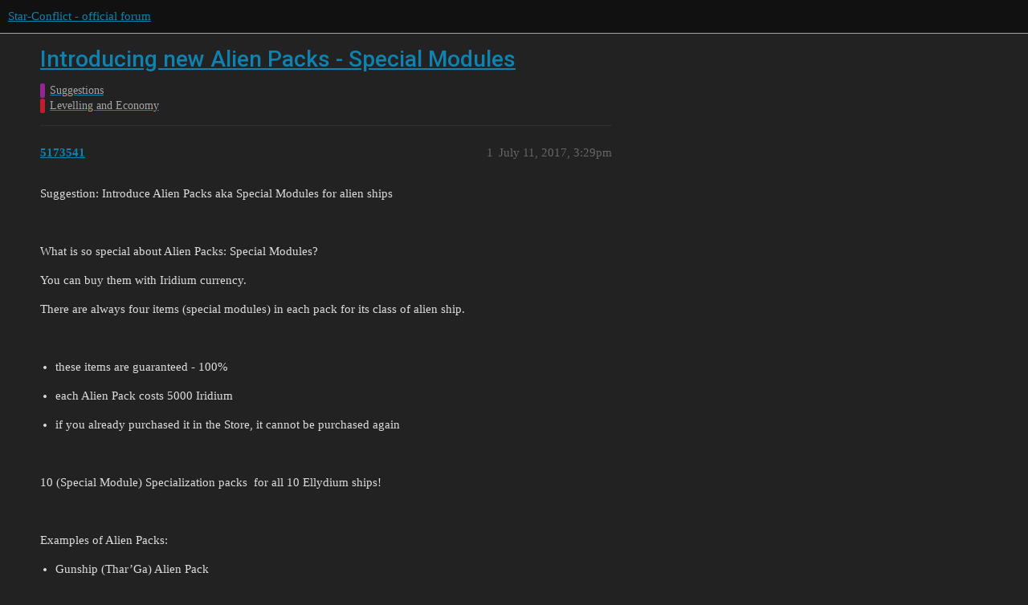

--- FILE ---
content_type: text/html; charset=utf-8
request_url: https://forum.star-conflict.com/t/introducing-new-alien-packs-special-modules/16922
body_size: 8920
content:
<!DOCTYPE html>
<html lang="en">
  <head>
    <meta charset="utf-8">
    <title>Introducing new Alien Packs - Special Modules - Levelling and Economy - Star-Conflict - official forum</title>
    <meta name="description" content="Suggestion: Introduce Alien Packs aka Special Modules for alien ships 
  
What is so special about Alien Packs: Special Modules? 
You can buy them with Iridium currency. 
There are always four items (special modules) in &amp;hellip;">
    <meta name="generator" content="Discourse 3.1.5 - https://github.com/discourse/discourse version 3.1.5">
<link rel="icon" type="image/png" href="https://i-com-starconflict.cdn.gaijin.net/optimized/2X/5/5b773aa1d515d754a09a6cf0c7a8f9e0e49a653e_2_32x32.png">
<link rel="apple-touch-icon" type="image/png" href="https://i-com-starconflict.cdn.gaijin.net/optimized/2X/8/8567180bfb8438e5d3c25122e626d910f88786b2_2_180x180.png">
<meta name="theme-color" media="(prefers-color-scheme: light)" content="#111111">
<meta name="theme-color" media="(prefers-color-scheme: dark)" content="#111111">

<meta name="viewport" content="width=device-width, initial-scale=1.0, minimum-scale=1.0, user-scalable=yes, viewport-fit=cover">
<link rel="canonical" href="https://forum.star-conflict.com/t/introducing-new-alien-packs-special-modules/16922" />

<link rel="search" type="application/opensearchdescription+xml" href="https://forum.star-conflict.com/opensearch.xml" title="Star-Conflict - official forum Search">

    <link href="/stylesheets/color_definitions_dark_1_2_c64a9b888916610f9a52fb2f19a0b7dbb66cdf56.css?__ws=forum.star-conflict.com" media="all" rel="stylesheet" class="light-scheme"/><link href="/stylesheets/color_definitions_dark_1_2_c64a9b888916610f9a52fb2f19a0b7dbb66cdf56.css?__ws=forum.star-conflict.com" media="(prefers-color-scheme: dark)" rel="stylesheet" class="dark-scheme"/>

  <link href="/stylesheets/desktop_46f75bce629cebfb8a82956a25cd9d5bd818f50a.css?__ws=forum.star-conflict.com" media="all" rel="stylesheet" data-target="desktop"  />



  <link href="/stylesheets/discourse-details_46f75bce629cebfb8a82956a25cd9d5bd818f50a.css?__ws=forum.star-conflict.com" media="all" rel="stylesheet" data-target="discourse-details"  />
  <link href="/stylesheets/discourse-lazy-videos_46f75bce629cebfb8a82956a25cd9d5bd818f50a.css?__ws=forum.star-conflict.com" media="all" rel="stylesheet" data-target="discourse-lazy-videos"  />
  <link href="/stylesheets/discourse-local-dates_46f75bce629cebfb8a82956a25cd9d5bd818f50a.css?__ws=forum.star-conflict.com" media="all" rel="stylesheet" data-target="discourse-local-dates"  />
  <link href="/stylesheets/discourse-narrative-bot_46f75bce629cebfb8a82956a25cd9d5bd818f50a.css?__ws=forum.star-conflict.com" media="all" rel="stylesheet" data-target="discourse-narrative-bot"  />
  <link href="/stylesheets/discourse-nationalflags_46f75bce629cebfb8a82956a25cd9d5bd818f50a.css?__ws=forum.star-conflict.com" media="all" rel="stylesheet" data-target="discourse-nationalflags"  />
  <link href="/stylesheets/discourse-presence_46f75bce629cebfb8a82956a25cd9d5bd818f50a.css?__ws=forum.star-conflict.com" media="all" rel="stylesheet" data-target="discourse-presence"  />
  <link href="/stylesheets/discourse-solved_46f75bce629cebfb8a82956a25cd9d5bd818f50a.css?__ws=forum.star-conflict.com" media="all" rel="stylesheet" data-target="discourse-solved"  />
  <link href="/stylesheets/external-formatting-toolbar_46f75bce629cebfb8a82956a25cd9d5bd818f50a.css?__ws=forum.star-conflict.com" media="all" rel="stylesheet" data-target="external-formatting-toolbar"  />
  <link href="/stylesheets/ng-custom-features_46f75bce629cebfb8a82956a25cd9d5bd818f50a.css?__ws=forum.star-conflict.com" media="all" rel="stylesheet" data-target="ng-custom-features"  />
  <link href="/stylesheets/ng-frontend_46f75bce629cebfb8a82956a25cd9d5bd818f50a.css?__ws=forum.star-conflict.com" media="all" rel="stylesheet" data-target="ng-frontend"  />
  <link href="/stylesheets/ng-important-messages_46f75bce629cebfb8a82956a25cd9d5bd818f50a.css?__ws=forum.star-conflict.com" media="all" rel="stylesheet" data-target="ng-important-messages"  />
  <link href="/stylesheets/ng-login_46f75bce629cebfb8a82956a25cd9d5bd818f50a.css?__ws=forum.star-conflict.com" media="all" rel="stylesheet" data-target="ng-login"  />
  <link href="/stylesheets/poll_46f75bce629cebfb8a82956a25cd9d5bd818f50a.css?__ws=forum.star-conflict.com" media="all" rel="stylesheet" data-target="poll"  />
  <link href="/stylesheets/poll_desktop_46f75bce629cebfb8a82956a25cd9d5bd818f50a.css?__ws=forum.star-conflict.com" media="all" rel="stylesheet" data-target="poll_desktop"  />

  <link href="/stylesheets/desktop_theme_2_2fe3f3180de7039ee758156e36cefb88cfc0f405.css?__ws=forum.star-conflict.com" media="all" rel="stylesheet" data-target="desktop_theme" data-theme-id="2" data-theme-name="sc theme"/>

    
    
        <link rel="alternate nofollow" type="application/rss+xml" title="RSS feed of &#39;Introducing new Alien Packs - Special Modules&#39;" href="https://forum.star-conflict.com/t/introducing-new-alien-packs-special-modules/16922.rss" />
    <meta property="og:site_name" content="Star-Conflict - official forum" />
<meta property="og:type" content="website" />
<meta name="twitter:card" content="summary" />
<meta name="twitter:image" content="https://i-com-starconflict.cdn.gaijin.net/original/2X/0/083d5907f542cfc7f73622ae9a832ce6fc26eb28.png" />
<meta property="og:image" content="https://i-com-starconflict.cdn.gaijin.net/original/2X/0/083d5907f542cfc7f73622ae9a832ce6fc26eb28.png" />
<meta property="og:url" content="https://forum.star-conflict.com/t/introducing-new-alien-packs-special-modules/16922" />
<meta name="twitter:url" content="https://forum.star-conflict.com/t/introducing-new-alien-packs-special-modules/16922" />
<meta property="og:title" content="Introducing new Alien Packs - Special Modules" />
<meta name="twitter:title" content="Introducing new Alien Packs - Special Modules" />
<meta property="og:description" content="Suggestion: Introduce Alien Packs aka Special Modules for alien ships     What is so special about Alien Packs: Special Modules?  You can buy them with Iridium currency.  There are always four items (special modules) in each pack for its class of alien ship.       these items are guaranteed - 100%    each Alien Pack costs 5000 Iridium    if you already purchased it in the Store, it cannot be purchased again       10 (Special Module) Specialization packs  for all 10 Ellydium ships!     Examples o..." />
<meta name="twitter:description" content="Suggestion: Introduce Alien Packs aka Special Modules for alien ships     What is so special about Alien Packs: Special Modules?  You can buy them with Iridium currency.  There are always four items (special modules) in each pack for its class of alien ship.       these items are guaranteed - 100%    each Alien Pack costs 5000 Iridium    if you already purchased it in the Store, it cannot be purchased again       10 (Special Module) Specialization packs  for all 10 Ellydium ships!     Examples o..." />
<meta property="og:article:section" content="Suggestions" />
<meta property="og:article:section:color" content="92278F" />
<meta property="og:article:section" content="Levelling and Economy" />
<meta property="og:article:section:color" content="BF1E2E" />
<meta property="article:published_time" content="2017-07-11T15:29:37+00:00" />
<meta property="og:ignore_canonical" content="true" />

        <link rel="next" href="/t/introducing-new-alien-packs-special-modules/16922?page=2">

    
  </head>
  <body class="crawler ">
    
    <header>
  <a href="/">
    Star-Conflict - official forum
  </a>
</header>

    <div id="main-outlet" class="wrap" role="main">
        <div id="topic-title">
    <h1>
      <a href="/t/introducing-new-alien-packs-special-modules/16922">Introducing new Alien Packs - Special Modules</a>
    </h1>

      <div class="topic-category" itemscope itemtype="http://schema.org/BreadcrumbList">
          <span itemprop="itemListElement" itemscope itemtype="http://schema.org/ListItem">
            <a href="https://forum.star-conflict.com/c/suggestions/14" class="badge-wrapper bullet" itemprop="item">
              <span class='badge-category-bg' style='background-color: #92278F'></span>
              <span class='badge-category clear-badge'>
                <span class='category-name' itemprop='name'>Suggestions</span>
              </span>
            </a>
            <meta itemprop="position" content="1" />
          </span>
          <span itemprop="itemListElement" itemscope itemtype="http://schema.org/ListItem">
            <a href="https://forum.star-conflict.com/c/suggestions/levelling-and-economy/56" class="badge-wrapper bullet" itemprop="item">
              <span class='badge-category-bg' style='background-color: #BF1E2E'></span>
              <span class='badge-category clear-badge'>
                <span class='category-name' itemprop='name'>Levelling and Economy</span>
              </span>
            </a>
            <meta itemprop="position" content="2" />
          </span>
      </div>

  </div>

  

    <div itemscope itemtype='http://schema.org/DiscussionForumPosting'>
      <meta itemprop='headline' content='Introducing new Alien Packs - Special Modules'>
        <meta itemprop='articleSection' content='Levelling and Economy'>
      <meta itemprop='keywords' content=''>
      <div itemprop='publisher' itemscope itemtype="http://schema.org/Organization">
        <meta itemprop='name' content='Star-Conflict - official forum'>
          <div itemprop='logo' itemscope itemtype="http://schema.org/ImageObject">
            <meta itemprop='url' content='https://i-com-starconflict.cdn.gaijin.net/original/2X/1/11a02352e5402bcb3b5c1e69d622da2c52fd7f73.png'>
          </div>
      </div>

          <div id='post_1'  class='topic-body crawler-post'>
            <div class='crawler-post-meta'>
              <span class="creator" itemprop="author" itemscope itemtype="http://schema.org/Person">
                <a itemprop="url" href='https://forum.star-conflict.com/u/5173541'><span itemprop='name'>5173541</span></a>
                
              </span>

              <link itemprop="mainEntityOfPage" href="https://forum.star-conflict.com/t/introducing-new-alien-packs-special-modules/16922">


              <span class="crawler-post-infos">
                  <time itemprop='datePublished' datetime='2017-07-11T15:29:37Z' class='post-time'>
                    July 11, 2017,  3:29pm
                  </time>
                  <meta itemprop='dateModified' content='2017-07-11T15:29:37Z'>
              <span itemprop='position'>1</span>
              </span>
            </div>
            <div class='post' itemprop='articleBody'>
              <p>Suggestion: Introduce Alien Packs aka Special Modules for alien ships</p>
<p> </p>
<p>What is so special about Alien Packs: Special Modules?</p>
<p>You can buy them with Iridium currency.</p>
<p>There are always four items (special modules) in each pack for its class of alien ship.</p>
<p> </p>
<ul>
<li>
<p>these items are guaranteed - 100%</p>
</li>
<li>
<p>each Alien Pack costs 5000 Iridium</p>
</li>
<li>
<p>if you already purchased it in the Store, it cannot be purchased again</p>
</li>
</ul>
<p> </p>
<p>10 (Special Module) Specialization packs  for all 10 Ellydium ships!</p>
<p> </p>
<p>Examples of Alien Packs:</p>
<ul>
<li>
<p>Gunship (Thar’Ga) Alien Pack</p>
</li>
<li>
<p>Recon (Tai’Kin) Alien Pack</p>
</li>
<li>
<p>Engineer (Waz’Got) Alien Pack</p>
</li>
<li>
<p>Command (Tro’Vah) Alien Pack</p>
</li>
<li>
<p>Covert Ops (Mun’Sun) Alien Pack</p>
</li>
<li>
<p>Guard (Kva’Gor) Alien Pack</p>
</li>
<li>
<p>Long Range Frigate (Krat’Mut) Alien Pack</p>
</li>
<li>
<p>ECM (Bum’Tak) Alien Pack</p>
</li>
<li>
<p>Tackler (Thor’Gnax) Alien Pack</p>
</li>
<li>
<p>Destroyer (Bat’Mek) Alien Pack</p>
</li>
</ul>
            </div>

            <div itemprop="interactionStatistic" itemscope itemtype="http://schema.org/InteractionCounter">
              <meta itemprop="interactionType" content="http://schema.org/LikeAction"/>
              <meta itemprop="userInteractionCount" content="0" />
              <span class='post-likes'></span>
            </div>

            <div itemprop="interactionStatistic" itemscope itemtype="http://schema.org/InteractionCounter">
                <meta itemprop="interactionType" content="http://schema.org/CommentAction"/>
                <meta itemprop="userInteractionCount" content="0" />
              </div>

          </div>
          <div id='post_2' itemprop='comment' itemscope itemtype='http://schema.org/Comment' class='topic-body crawler-post'>
            <div class='crawler-post-meta'>
              <span class="creator" itemprop="author" itemscope itemtype="http://schema.org/Person">
                <a itemprop="url" href='https://forum.star-conflict.com/u/xXThunderFlameXx'><span itemprop='name'>xXThunderFlameXx</span></a>
                
              </span>

              <link itemprop="mainEntityOfPage" href="https://forum.star-conflict.com/t/introducing-new-alien-packs-special-modules/16922">


              <span class="crawler-post-infos">
                  <time itemprop='datePublished' datetime='2017-07-11T16:55:02Z' class='post-time'>
                    July 11, 2017,  4:55pm
                  </time>
                  <meta itemprop='dateModified' content='2017-07-11T16:55:02Z'>
              <span itemprop='position'>2</span>
              </span>
            </div>
            <div class='post' itemprop='text'>
              <p>You forgot the tackler, Thor’Gnax.</p>
            </div>

            <div itemprop="interactionStatistic" itemscope itemtype="http://schema.org/InteractionCounter">
              <meta itemprop="interactionType" content="http://schema.org/LikeAction"/>
              <meta itemprop="userInteractionCount" content="0" />
              <span class='post-likes'></span>
            </div>

            <div itemprop="interactionStatistic" itemscope itemtype="http://schema.org/InteractionCounter">
                <meta itemprop="interactionType" content="http://schema.org/CommentAction"/>
                <meta itemprop="userInteractionCount" content="0" />
              </div>

          </div>
          <div id='post_3' itemprop='comment' itemscope itemtype='http://schema.org/Comment' class='topic-body crawler-post'>
            <div class='crawler-post-meta'>
              <span class="creator" itemprop="author" itemscope itemtype="http://schema.org/Person">
                <a itemprop="url" href='https://forum.star-conflict.com/u/6682534'><span itemprop='name'>6682534</span></a>
                
              </span>

              <link itemprop="mainEntityOfPage" href="https://forum.star-conflict.com/t/introducing-new-alien-packs-special-modules/16922">


              <span class="crawler-post-infos">
                  <time itemprop='datePublished' datetime='2017-07-11T17:04:42Z' class='post-time'>
                    July 11, 2017,  5:04pm
                  </time>
                  <meta itemprop='dateModified' content='2017-07-11T17:04:42Z'>
              <span itemprop='position'>3</span>
              </span>
            </div>
            <div class='post' itemprop='text'>
              <p>“Win battle” active module would be awesome! For 1000USD ![:D](&lt;fileStore.core_Emoticons&gt;/emoticons/006j.png “:D”) </p>
            </div>

            <div itemprop="interactionStatistic" itemscope itemtype="http://schema.org/InteractionCounter">
              <meta itemprop="interactionType" content="http://schema.org/LikeAction"/>
              <meta itemprop="userInteractionCount" content="0" />
              <span class='post-likes'></span>
            </div>

            <div itemprop="interactionStatistic" itemscope itemtype="http://schema.org/InteractionCounter">
                <meta itemprop="interactionType" content="http://schema.org/CommentAction"/>
                <meta itemprop="userInteractionCount" content="0" />
              </div>

          </div>
          <div id='post_4' itemprop='comment' itemscope itemtype='http://schema.org/Comment' class='topic-body crawler-post'>
            <div class='crawler-post-meta'>
              <span class="creator" itemprop="author" itemscope itemtype="http://schema.org/Person">
                <a itemprop="url" href='https://forum.star-conflict.com/u/41324758'><span itemprop='name'>41324758</span></a>
                
              </span>

              <link itemprop="mainEntityOfPage" href="https://forum.star-conflict.com/t/introducing-new-alien-packs-special-modules/16922">


              <span class="crawler-post-infos">
                  <time itemprop='datePublished' datetime='2017-07-11T17:42:16Z' class='post-time'>
                    July 11, 2017,  5:42pm
                  </time>
                  <meta itemprop='dateModified' content='2017-07-11T17:42:16Z'>
              <span itemprop='position'>4</span>
              </span>
            </div>
            <div class='post' itemprop='text'>
              <p>before i vote I would like to understand the question I’m voting on ??? What is it you want exactly ? for SC to sell EVERYTHING you need for the ship for 5000 Iridium? or just one guaranteed ship part for 25-30 days (5000) of iridium?</p>
            </div>

            <div itemprop="interactionStatistic" itemscope itemtype="http://schema.org/InteractionCounter">
              <meta itemprop="interactionType" content="http://schema.org/LikeAction"/>
              <meta itemprop="userInteractionCount" content="0" />
              <span class='post-likes'></span>
            </div>

            <div itemprop="interactionStatistic" itemscope itemtype="http://schema.org/InteractionCounter">
                <meta itemprop="interactionType" content="http://schema.org/CommentAction"/>
                <meta itemprop="userInteractionCount" content="0" />
              </div>

          </div>
          <div id='post_5' itemprop='comment' itemscope itemtype='http://schema.org/Comment' class='topic-body crawler-post'>
            <div class='crawler-post-meta'>
              <span class="creator" itemprop="author" itemscope itemtype="http://schema.org/Person">
                <a itemprop="url" href='https://forum.star-conflict.com/u/5173541'><span itemprop='name'>5173541</span></a>
                
              </span>

              <link itemprop="mainEntityOfPage" href="https://forum.star-conflict.com/t/introducing-new-alien-packs-special-modules/16922">


              <span class="crawler-post-infos">
                  <time itemprop='datePublished' datetime='2017-07-11T18:45:11Z' class='post-time'>
                    July 11, 2017,  6:45pm
                  </time>
                  <meta itemprop='dateModified' content='2017-07-11T18:45:11Z'>
              <span itemprop='position'>5</span>
              </span>
            </div>
            <div class='post' itemprop='text'>
              <blockquote>
<p>1 hour ago, Original_Taz said:</p>
<p>before i vote I would like to understand the question I’m voting on ??? What is it you want exactly ? for SC to sell EVERYTHING you need for the ship for 5000 Iridium? or just one guaranteed ship part for 25-30 days (5000) of iridium?</p>
</blockquote>
<p>You get a whole pack of 4 guaranteed special modules for 5000 Iridium, 1st one is installed on all ships by default.</p>
            </div>

            <div itemprop="interactionStatistic" itemscope itemtype="http://schema.org/InteractionCounter">
              <meta itemprop="interactionType" content="http://schema.org/LikeAction"/>
              <meta itemprop="userInteractionCount" content="0" />
              <span class='post-likes'></span>
            </div>

            <div itemprop="interactionStatistic" itemscope itemtype="http://schema.org/InteractionCounter">
                <meta itemprop="interactionType" content="http://schema.org/CommentAction"/>
                <meta itemprop="userInteractionCount" content="0" />
              </div>

          </div>
          <div id='post_6' itemprop='comment' itemscope itemtype='http://schema.org/Comment' class='topic-body crawler-post'>
            <div class='crawler-post-meta'>
              <span class="creator" itemprop="author" itemscope itemtype="http://schema.org/Person">
                <a itemprop="url" href='https://forum.star-conflict.com/u/5173541'><span itemprop='name'>5173541</span></a>
                
              </span>

              <link itemprop="mainEntityOfPage" href="https://forum.star-conflict.com/t/introducing-new-alien-packs-special-modules/16922">


              <span class="crawler-post-infos">
                  <time itemprop='datePublished' datetime='2017-07-11T18:46:00Z' class='post-time'>
                    July 11, 2017,  6:46pm
                  </time>
                  <meta itemprop='dateModified' content='2017-07-11T18:46:00Z'>
              <span itemprop='position'>6</span>
              </span>
            </div>
            <div class='post' itemprop='text'>
              <blockquote>
<p>1 hour ago, xXThunderFlameXx said:</p>
<p>You forgot the tackler, Thor’Gnax.</p>
</blockquote>
<p>Yo, on it!</p>
            </div>

            <div itemprop="interactionStatistic" itemscope itemtype="http://schema.org/InteractionCounter">
              <meta itemprop="interactionType" content="http://schema.org/LikeAction"/>
              <meta itemprop="userInteractionCount" content="0" />
              <span class='post-likes'></span>
            </div>

            <div itemprop="interactionStatistic" itemscope itemtype="http://schema.org/InteractionCounter">
                <meta itemprop="interactionType" content="http://schema.org/CommentAction"/>
                <meta itemprop="userInteractionCount" content="0" />
              </div>

          </div>
          <div id='post_7' itemprop='comment' itemscope itemtype='http://schema.org/Comment' class='topic-body crawler-post'>
            <div class='crawler-post-meta'>
              <span class="creator" itemprop="author" itemscope itemtype="http://schema.org/Person">
                <a itemprop="url" href='https://forum.star-conflict.com/u/41324758'><span itemprop='name'>41324758</span></a>
                
              </span>

              <link itemprop="mainEntityOfPage" href="https://forum.star-conflict.com/t/introducing-new-alien-packs-special-modules/16922">


              <span class="crawler-post-infos">
                  <time itemprop='datePublished' datetime='2017-07-11T18:57:36Z' class='post-time'>
                    July 11, 2017,  6:57pm
                  </time>
                  <meta itemprop='dateModified' content='2017-07-11T18:57:36Z'>
              <span itemprop='position'>7</span>
              </span>
            </div>
            <div class='post' itemprop='text'>
              <p>So basically xKostyan will always vote or argue against the popular argument no matter what even if He actually agrees just to get attention it seems.</p>
            </div>

            <div itemprop="interactionStatistic" itemscope itemtype="http://schema.org/InteractionCounter">
              <meta itemprop="interactionType" content="http://schema.org/LikeAction"/>
              <meta itemprop="userInteractionCount" content="0" />
              <span class='post-likes'></span>
            </div>

            <div itemprop="interactionStatistic" itemscope itemtype="http://schema.org/InteractionCounter">
                <meta itemprop="interactionType" content="http://schema.org/CommentAction"/>
                <meta itemprop="userInteractionCount" content="0" />
              </div>

          </div>
          <div id='post_8' itemprop='comment' itemscope itemtype='http://schema.org/Comment' class='topic-body crawler-post'>
            <div class='crawler-post-meta'>
              <span class="creator" itemprop="author" itemscope itemtype="http://schema.org/Person">
                <a itemprop="url" href='https://forum.star-conflict.com/u/5173541'><span itemprop='name'>5173541</span></a>
                
              </span>

              <link itemprop="mainEntityOfPage" href="https://forum.star-conflict.com/t/introducing-new-alien-packs-special-modules/16922">


              <span class="crawler-post-infos">
                  <time itemprop='datePublished' datetime='2017-07-11T19:08:24Z' class='post-time'>
                    July 11, 2017,  7:08pm
                  </time>
                  <meta itemprop='dateModified' content='2017-07-11T19:08:24Z'>
              <span itemprop='position'>8</span>
              </span>
            </div>
            <div class='post' itemprop='text'>
              <blockquote>
<p>9 minutes ago, Original_Taz said:</p>
<p>So basically xKostyan will always vote or argue against the popular argument no matter what even if He actually agrees just to get attention it seems.</p>
</blockquote>
<p>You’re, indeed, correct!</p>
            </div>

            <div itemprop="interactionStatistic" itemscope itemtype="http://schema.org/InteractionCounter">
              <meta itemprop="interactionType" content="http://schema.org/LikeAction"/>
              <meta itemprop="userInteractionCount" content="0" />
              <span class='post-likes'></span>
            </div>

            <div itemprop="interactionStatistic" itemscope itemtype="http://schema.org/InteractionCounter">
                <meta itemprop="interactionType" content="http://schema.org/CommentAction"/>
                <meta itemprop="userInteractionCount" content="0" />
              </div>

          </div>
          <div id='post_9' itemprop='comment' itemscope itemtype='http://schema.org/Comment' class='topic-body crawler-post'>
            <div class='crawler-post-meta'>
              <span class="creator" itemprop="author" itemscope itemtype="http://schema.org/Person">
                <a itemprop="url" href='https://forum.star-conflict.com/u/xKostyan'><span itemprop='name'>xKostyan</span></a>
                
              </span>

              <link itemprop="mainEntityOfPage" href="https://forum.star-conflict.com/t/introducing-new-alien-packs-special-modules/16922">


              <span class="crawler-post-infos">
                  <time itemprop='datePublished' datetime='2017-07-11T19:20:54Z' class='post-time'>
                    July 11, 2017,  7:20pm
                  </time>
                  <meta itemprop='dateModified' content='2017-07-11T19:20:54Z'>
              <span itemprop='position'>9</span>
              </span>
            </div>
            <div class='post' itemprop='text'>
              <blockquote>
<p>23 minutes ago, Original_Taz said:</p>
<p>So basically xKostyan will always vote or argue against the popular argument no matter what even if He actually agrees just to get attention it seems.</p>
</blockquote>
<p>Popular argument? Seriously.</p>
<p>There are 4 votes in total, including the originator.</p>
<p> </p>
<p>And did you even try to think about how would this even fit into the game? </p>
<p>Koro is known for coming up with suggestions that foremost benefits him specifically and rarely even think if it of any use to the majority of players in the game. 5000 iridium - how is that good for people, all it will do is whining about “rich getting richer” since amount of people that have enough iridium income to get these is infinitely small comparing to the rest of the players. Whenever general population gets something relatively easy - Koro goes apexxxxs since his “exclusivity” of endless grinder goes to waste, and everybody else does not deserve to get things.</p>
<p>He does not have a straight vision of what he wants, all he does sides with those who are the loudest at the moment, often contradicting own statements.</p>
<p>Same for you - you don’t even bother to invest a minute of your so precious time to even think about what you are saying or what you are commenting about, and god forbid my name pop ups in the thread - since you get triggered, without even reading the content of the post. </p>
            </div>

            <div itemprop="interactionStatistic" itemscope itemtype="http://schema.org/InteractionCounter">
              <meta itemprop="interactionType" content="http://schema.org/LikeAction"/>
              <meta itemprop="userInteractionCount" content="0" />
              <span class='post-likes'></span>
            </div>

            <div itemprop="interactionStatistic" itemscope itemtype="http://schema.org/InteractionCounter">
                <meta itemprop="interactionType" content="http://schema.org/CommentAction"/>
                <meta itemprop="userInteractionCount" content="0" />
              </div>

          </div>
          <div id='post_10' itemprop='comment' itemscope itemtype='http://schema.org/Comment' class='topic-body crawler-post'>
            <div class='crawler-post-meta'>
              <span class="creator" itemprop="author" itemscope itemtype="http://schema.org/Person">
                <a itemprop="url" href='https://forum.star-conflict.com/u/41387612'><span itemprop='name'>41387612</span></a>
                
              </span>

              <link itemprop="mainEntityOfPage" href="https://forum.star-conflict.com/t/introducing-new-alien-packs-special-modules/16922">


              <span class="crawler-post-infos">
                  <time itemprop='datePublished' datetime='2017-07-11T19:26:32Z' class='post-time'>
                    July 11, 2017,  7:26pm
                  </time>
                  <meta itemprop='dateModified' content='2017-07-11T19:26:32Z'>
              <span itemprop='position'>10</span>
              </span>
            </div>
            <div class='post' itemprop='text'>
              <blockquote>
<p>5 minutes ago, xKostyan said:</p>
<p>Popular argument? Seriously.</p>
<p>There are 4 votes in total, including the originator.</p>
<p> </p>
<p>And did you even try to think about how would this even fit into the game? </p>
<p>Koro is known for coming up with suggestions that foremost benefits him specifically and rarely even think if it of any use to the majority of players in the game. 5000 iridium - how is that good for people, all it will do is whining about “rich getting richer” since amount of people that have enough iridium income to get these is infinitely small comparing to the rest of the players. Whenever general population gets something relatively easy - Koro goes apexxxxs since his “exclusivity” of endless grinder goes to waste, and everybody else does not deserve to get things.</p>
<p>He does not have a straight vision of what he wants, all he does sides with those who are the loudest at the moment, often contradicting own statements.</p>
<p>Same for you - you don’t even bother to invest a minute of your so precious time to even think about what you are saying or what you are commenting about, and god forbid my name pop ups in the thread - since you get triggered, without even reading the content of the post. </p>
</blockquote>
<p> </p>
<p>TL;DR</p>
<p>Ever heard of formatting? I stopped at P</p>
            </div>

            <div itemprop="interactionStatistic" itemscope itemtype="http://schema.org/InteractionCounter">
              <meta itemprop="interactionType" content="http://schema.org/LikeAction"/>
              <meta itemprop="userInteractionCount" content="0" />
              <span class='post-likes'></span>
            </div>

            <div itemprop="interactionStatistic" itemscope itemtype="http://schema.org/InteractionCounter">
                <meta itemprop="interactionType" content="http://schema.org/CommentAction"/>
                <meta itemprop="userInteractionCount" content="0" />
              </div>

          </div>
          <div id='post_11' itemprop='comment' itemscope itemtype='http://schema.org/Comment' class='topic-body crawler-post'>
            <div class='crawler-post-meta'>
              <span class="creator" itemprop="author" itemscope itemtype="http://schema.org/Person">
                <a itemprop="url" href='https://forum.star-conflict.com/u/3835727'><span itemprop='name'>3835727</span></a>
                
              </span>

              <link itemprop="mainEntityOfPage" href="https://forum.star-conflict.com/t/introducing-new-alien-packs-special-modules/16922">


              <span class="crawler-post-infos">
                  <time itemprop='datePublished' datetime='2017-07-11T19:30:38Z' class='post-time'>
                    July 11, 2017,  7:30pm
                  </time>
                  <meta itemprop='dateModified' content='2017-07-11T19:30:38Z'>
              <span itemprop='position'>11</span>
              </span>
            </div>
            <div class='post' itemprop='text'>
              <p>I couldnt buy anything if it cost 5000 iri.</p>
<p>5K iri should guarantee all nodes and spec mods instantly.</p>
            </div>

            <div itemprop="interactionStatistic" itemscope itemtype="http://schema.org/InteractionCounter">
              <meta itemprop="interactionType" content="http://schema.org/LikeAction"/>
              <meta itemprop="userInteractionCount" content="0" />
              <span class='post-likes'></span>
            </div>

            <div itemprop="interactionStatistic" itemscope itemtype="http://schema.org/InteractionCounter">
                <meta itemprop="interactionType" content="http://schema.org/CommentAction"/>
                <meta itemprop="userInteractionCount" content="0" />
              </div>

          </div>
          <div id='post_12' itemprop='comment' itemscope itemtype='http://schema.org/Comment' class='topic-body crawler-post'>
            <div class='crawler-post-meta'>
              <span class="creator" itemprop="author" itemscope itemtype="http://schema.org/Person">
                <a itemprop="url" href='https://forum.star-conflict.com/u/5173541'><span itemprop='name'>5173541</span></a>
                
              </span>

              <link itemprop="mainEntityOfPage" href="https://forum.star-conflict.com/t/introducing-new-alien-packs-special-modules/16922">


              <span class="crawler-post-infos">
                  <time itemprop='datePublished' datetime='2017-07-11T19:33:52Z' class='post-time'>
                    July 11, 2017,  7:33pm
                  </time>
                  <meta itemprop='dateModified' content='2017-07-11T19:33:52Z'>
              <span itemprop='position'>12</span>
              </span>
            </div>
            <div class='post' itemprop='text'>
              <blockquote>
<p>Just now, TheDarkRedFox said:</p>
<p>I couldnt buy anything if it cost 5000 iri.</p>
</blockquote>
<p>5000 Iridium was an example that seems fair, but 3000 Iridium could also be good.</p>
<p>Remember, those random boxes would rip you off much more than a fixed value.</p>
<p>I am not the one dictating the terms, Commercial Department does that.</p>
            </div>

            <div itemprop="interactionStatistic" itemscope itemtype="http://schema.org/InteractionCounter">
              <meta itemprop="interactionType" content="http://schema.org/LikeAction"/>
              <meta itemprop="userInteractionCount" content="0" />
              <span class='post-likes'></span>
            </div>

            <div itemprop="interactionStatistic" itemscope itemtype="http://schema.org/InteractionCounter">
                <meta itemprop="interactionType" content="http://schema.org/CommentAction"/>
                <meta itemprop="userInteractionCount" content="0" />
              </div>

          </div>
          <div id='post_13' itemprop='comment' itemscope itemtype='http://schema.org/Comment' class='topic-body crawler-post'>
            <div class='crawler-post-meta'>
              <span class="creator" itemprop="author" itemscope itemtype="http://schema.org/Person">
                <a itemprop="url" href='https://forum.star-conflict.com/u/41387612'><span itemprop='name'>41387612</span></a>
                
              </span>

              <link itemprop="mainEntityOfPage" href="https://forum.star-conflict.com/t/introducing-new-alien-packs-special-modules/16922">


              <span class="crawler-post-infos">
                  <time itemprop='datePublished' datetime='2017-07-11T19:35:24Z' class='post-time'>
                    July 11, 2017,  7:35pm
                  </time>
                  <meta itemprop='dateModified' content='2017-07-11T19:35:24Z'>
              <span itemprop='position'>13</span>
              </span>
            </div>
            <div class='post' itemprop='text'>
              <blockquote>
<p>1 minute ago, Koromac said:</p>
<p>5000 Iridium was an example that seems fair, but 3000 Iridium could also be good.</p>
<p>Remember, those random boxes would rip you off much more than a fixed value.</p>
<p>I am not the one dictating the terms, Commercial Department does that.</p>
</blockquote>
<p>Exactly, sometimes you have to hold peoples hands and walk them through it.</p>
            </div>

            <div itemprop="interactionStatistic" itemscope itemtype="http://schema.org/InteractionCounter">
              <meta itemprop="interactionType" content="http://schema.org/LikeAction"/>
              <meta itemprop="userInteractionCount" content="0" />
              <span class='post-likes'></span>
            </div>

            <div itemprop="interactionStatistic" itemscope itemtype="http://schema.org/InteractionCounter">
                <meta itemprop="interactionType" content="http://schema.org/CommentAction"/>
                <meta itemprop="userInteractionCount" content="0" />
              </div>

          </div>
          <div id='post_14' itemprop='comment' itemscope itemtype='http://schema.org/Comment' class='topic-body crawler-post'>
            <div class='crawler-post-meta'>
              <span class="creator" itemprop="author" itemscope itemtype="http://schema.org/Person">
                <a itemprop="url" href='https://forum.star-conflict.com/u/5173541'><span itemprop='name'>5173541</span></a>
                
              </span>

              <link itemprop="mainEntityOfPage" href="https://forum.star-conflict.com/t/introducing-new-alien-packs-special-modules/16922">


              <span class="crawler-post-infos">
                  <time itemprop='datePublished' datetime='2017-07-11T19:49:35Z' class='post-time'>
                    July 11, 2017,  7:49pm
                  </time>
                  <meta itemprop='dateModified' content='2017-07-11T19:49:35Z'>
              <span itemprop='position'>14</span>
              </span>
            </div>
            <div class='post' itemprop='text'>
              <blockquote>
<p>34 minutes ago, xKostyan said:</p>
<p>He does not have a straight vision of what he wants, all he does sides with those who are the loudest at the moment, often contradicting own statements.</p>
<p>Same for you - you don’t even bother to invest a minute of your so precious time to even think about what you are saying or what you are commenting about, and god forbid my name pop ups in the thread - since you get triggered, without even reading the content of the post. </p>
</blockquote>
<p>[<span class="mention">@xKostyan</span>](&lt; <em><strong>base_url</strong></em> &gt;/index.php?/profile/236074-xkostyan/) Those packs could also be presented 3-4 times a year, as an exclusive event in a different section of the Store.</p>
<p> </p>
<p>Suggestion is meant to suggest, not to impose someone’s will!</p>
<p>Everything is up for discussion, in the end, I have no impact what gets decided. None!</p>
<p>Your claims are false. In fact, if not for me, this game would have been in a worse state than it is now.</p>
<p>Of course, the accuser here can be accused of all the things that he wrote about me.</p>
<p>He’s actually describing himself, but wants to project, or rather pin this image on someone else, someone like me.</p>
<p> </p>
<p>Funny thing is that you’re saying that I don’t have a straight vision for the game?</p>
<p>Of course I don’t! I don’t work for them! That’s not my business, nor my job.</p>
<p>I speak to people, ask about their opinions, then I post such feedback here.</p>
<p> </p>
<p>But it seems that you think that you’re working for them. In fact, you’re. You’re getting paid by them, meaning the Administration.</p>
<p>Every popular negative Steam review gets your signature on it. Not that it’s wrong, but you’re always trying to do the same thing.</p>
<p>Undermine someone’s opinion, making him look foolish, or rather biased.</p>
<p> </p>
<p>And as such, it seems that you can’t have a mind of your own, just because you’re always on their side, but not on the side of pure facts! You know of a marionette, right?</p>
            </div>

            <div itemprop="interactionStatistic" itemscope itemtype="http://schema.org/InteractionCounter">
              <meta itemprop="interactionType" content="http://schema.org/LikeAction"/>
              <meta itemprop="userInteractionCount" content="0" />
              <span class='post-likes'></span>
            </div>

            <div itemprop="interactionStatistic" itemscope itemtype="http://schema.org/InteractionCounter">
                <meta itemprop="interactionType" content="http://schema.org/CommentAction"/>
                <meta itemprop="userInteractionCount" content="0" />
              </div>

          </div>
          <div id='post_15' itemprop='comment' itemscope itemtype='http://schema.org/Comment' class='topic-body crawler-post'>
            <div class='crawler-post-meta'>
              <span class="creator" itemprop="author" itemscope itemtype="http://schema.org/Person">
                <a itemprop="url" href='https://forum.star-conflict.com/u/xKostyan'><span itemprop='name'>xKostyan</span></a>
                
              </span>

              <link itemprop="mainEntityOfPage" href="https://forum.star-conflict.com/t/introducing-new-alien-packs-special-modules/16922">


              <span class="crawler-post-infos">
                  <time itemprop='datePublished' datetime='2017-07-11T20:10:43Z' class='post-time'>
                    July 11, 2017,  8:10pm
                  </time>
                  <meta itemprop='dateModified' content='2017-07-11T20:10:43Z'>
              <span itemprop='position'>15</span>
              </span>
            </div>
            <div class='post' itemprop='text'>
              <blockquote>
<p>6 minutes ago, Koromac said:</p>
<p>[<span class="mention">@xKostyan</span>](&lt; <em><strong>base_url</strong></em> &gt;/index.php?/profile/236074-xkostyan/) Those packs could also be presented 3-4 times a year, as an exclusive event in a different section of the Store.</p>
<p> </p>
</blockquote>
<p>Which will create even more exclusivity, “expensive but rare” is NOT aimed to help the majority, it is aimed to help the minority.</p>
<p> </p>
<blockquote>
<p>7 minutes ago, Koromac said:</p>
<p>Suggestion is meant to suggest, not to impose someone’s will!</p>
</blockquote>
<p>Exactly, and then the moment someone disagrees with their suggestion for w/e reasons they start freaking out.</p>
<p> </p>
<blockquote>
<p>10 minutes ago, Koromac said:</p>
<p>Everything is up for discussion, in the end, I have no impact what gets decided. None!</p>
<p>Your claims are false. In fact, if not for me, this game would have been in a worse state than it is now.</p>
</blockquote>
<p>This can be said about every player in the game, because everyone contributes one way or another, even unknowingly.</p>
<p> </p>
<blockquote>
<p>11 minutes ago, Koromac said:</p>
<p>Funny thing is that you’re saying that I don’t have a straight vision for the game?</p>
<p>Of course I don’t! I don’t work for them! That’s not my business, nor my job.</p>
<p>I speak to people, ask about their opinions, then I post such feedback here.</p>
</blockquote>
<p>First of all most of the people willing to pay real money so you stop talking to them, and you should make a suggestion on creating a container that returns a button to prevent Koro from contacting you for xx hours/days/months.</p>
<p>Second - you do not post on behalf of people, you post as these are your own ideas, and funny part is when those contradict them-self. </p>
<p>And how can you blame a game for going in the wrong direction if you cant even clearly specify how you think it supposed to be? All you are saying is “I dont know how it supposed to be, but man it is definitely wrong the way it is right now”.</p>
<p> </p>
<blockquote>
<p>15 minutes ago, Koromac said:</p>
<p>But it seems that you think that you’re working for them. In fact, you’re. You’re getting paid by them, meaning the Administration.</p>
</blockquote>
<p><img src="https://i.imgflip.com/2/8u2b.jpg" alt="8u2b.jpg"></p>
<p> </p>
<blockquote>
<p>16 minutes ago, Koromac said:</p>
<p>Every popular negative Steam review gets your signature on it. Not that it’s wrong, but you’re always trying to do the same thing.</p>
</blockquote>
<p>You are free to count how many “popular negative reviews” have my signature on them, don’t forget to enlighten us all with your findings.</p>
<p> </p>
<blockquote>
<p>18 minutes ago, Koromac said:</p>
<p>Undermine someone’s opinion, making him look foolish, or rather biased.</p>
</blockquote>
<p>I pointing out flaws, inconsistencies or pure errors in people claims and statements, and since most of the kids can’t accept that they can be wrong in some areas, they flip and start whining and call names, while all they have to do is step back and think.</p>
<p> </p>
<blockquote>
<p>20 minutes ago, Koromac said:</p>
<p>And as such, it seems that you can’t have a mind of your own, just because you’re always on their side, but not on the side of pure facts! You know of a marionette, right?</p>
</blockquote>
<p>this makes no sense</p>
            </div>

            <div itemprop="interactionStatistic" itemscope itemtype="http://schema.org/InteractionCounter">
              <meta itemprop="interactionType" content="http://schema.org/LikeAction"/>
              <meta itemprop="userInteractionCount" content="0" />
              <span class='post-likes'></span>
            </div>

            <div itemprop="interactionStatistic" itemscope itemtype="http://schema.org/InteractionCounter">
                <meta itemprop="interactionType" content="http://schema.org/CommentAction"/>
                <meta itemprop="userInteractionCount" content="0" />
              </div>

          </div>
          <div id='post_16' itemprop='comment' itemscope itemtype='http://schema.org/Comment' class='topic-body crawler-post'>
            <div class='crawler-post-meta'>
              <span class="creator" itemprop="author" itemscope itemtype="http://schema.org/Person">
                <a itemprop="url" href='https://forum.star-conflict.com/u/5020096'><span itemprop='name'>5020096</span></a>
                
              </span>

              <link itemprop="mainEntityOfPage" href="https://forum.star-conflict.com/t/introducing-new-alien-packs-special-modules/16922">


              <span class="crawler-post-infos">
                  <time itemprop='datePublished' datetime='2017-07-11T20:37:47Z' class='post-time'>
                    July 11, 2017,  8:37pm
                  </time>
                  <meta itemprop='dateModified' content='2017-07-11T20:37:47Z'>
              <span itemprop='position'>16</span>
              </span>
            </div>
            <div class='post' itemprop='text'>
              <p>Since when you dont do dreads (invisible Taikin swarms reduce fun factor from this mode nearly to zero) you get about 150 per day + 0-1500 in Sundays, it would be actually faster to grind the packages.</p>
            </div>

            <div itemprop="interactionStatistic" itemscope itemtype="http://schema.org/InteractionCounter">
              <meta itemprop="interactionType" content="http://schema.org/LikeAction"/>
              <meta itemprop="userInteractionCount" content="0" />
              <span class='post-likes'></span>
            </div>

            <div itemprop="interactionStatistic" itemscope itemtype="http://schema.org/InteractionCounter">
                <meta itemprop="interactionType" content="http://schema.org/CommentAction"/>
                <meta itemprop="userInteractionCount" content="0" />
              </div>

          </div>
          <div id='post_17' itemprop='comment' itemscope itemtype='http://schema.org/Comment' class='topic-body crawler-post'>
            <div class='crawler-post-meta'>
              <span class="creator" itemprop="author" itemscope itemtype="http://schema.org/Person">
                <a itemprop="url" href='https://forum.star-conflict.com/u/34277030'><span itemprop='name'>34277030</span></a>
                
              </span>

              <link itemprop="mainEntityOfPage" href="https://forum.star-conflict.com/t/introducing-new-alien-packs-special-modules/16922">


              <span class="crawler-post-infos">
                  <time itemprop='datePublished' datetime='2017-07-11T20:45:45Z' class='post-time'>
                    July 11, 2017,  8:45pm
                  </time>
                  <meta itemprop='dateModified' content='2017-07-11T20:45:45Z'>
              <span itemprop='position'>17</span>
              </span>
            </div>
            <div class='post' itemprop='text'>
              <p>i don’t think this is needed but they could eventually modify the current “tai’kin nodes container” to “(ship"X” special modules nodes") and in the container you’ll find every nodes for a specific ship and nothing else. price will be the same (300) and also drop in spec ops and other game mode randomly like caches</p>
            </div>

            <div itemprop="interactionStatistic" itemscope itemtype="http://schema.org/InteractionCounter">
              <meta itemprop="interactionType" content="http://schema.org/LikeAction"/>
              <meta itemprop="userInteractionCount" content="0" />
              <span class='post-likes'></span>
            </div>

            <div itemprop="interactionStatistic" itemscope itemtype="http://schema.org/InteractionCounter">
                <meta itemprop="interactionType" content="http://schema.org/CommentAction"/>
                <meta itemprop="userInteractionCount" content="0" />
              </div>

          </div>
          <div id='post_18' itemprop='comment' itemscope itemtype='http://schema.org/Comment' class='topic-body crawler-post'>
            <div class='crawler-post-meta'>
              <span class="creator" itemprop="author" itemscope itemtype="http://schema.org/Person">
                <a itemprop="url" href='https://forum.star-conflict.com/u/41324758'><span itemprop='name'>41324758</span></a>
                
              </span>

              <link itemprop="mainEntityOfPage" href="https://forum.star-conflict.com/t/introducing-new-alien-packs-special-modules/16922">


              <span class="crawler-post-infos">
                  <time itemprop='datePublished' datetime='2017-07-11T20:50:00Z' class='post-time'>
                    July 11, 2017,  8:50pm
                  </time>
                  <meta itemprop='dateModified' content='2017-07-11T20:50:00Z'>
              <span itemprop='position'>18</span>
              </span>
            </div>
            <div class='post' itemprop='text'>
              <blockquote>
<p>1 hour ago, xKostyan said:</p>
<p>Popular argument? Seriously.</p>
<p>There are 4 votes in total, including the originator.</p>
<p> </p>
<p>And did you even try to think about how would this even fit into the game? </p>
<p>Koro is known for coming up with suggestions that foremost benefits him specifically and rarely even think if it of any use to the majority of players in the game. 5000 iridium - how is that good for people, all it will do is whining about “rich getting richer” since amount of people that have enough iridium income to get these is infinitely small comparing to the rest of the players. Whenever general population gets something relatively easy - Koro goes apexxxxs since his “exclusivity” of endless grinder goes to waste, and everybody else does not deserve to get things.</p>
<p>He does not have a straight vision of what he wants, all he does sides with those who are the loudest at the moment, often contradicting own statements.</p>
<p>Same for you - you don’t even bother to invest a minute of your so precious time to even think about what you are saying or what you are commenting about, and god forbid my name pop ups in the thread - since you get triggered, without even reading the content of the post. </p>
</blockquote>
<p> </p>
<p>I think it was fine how the Thar’Ga was farmed i took a while but you had to play all missions of the game to get all of it … it was great and doable for all some faster some slower but we all got one not they have become increasingly expensive and the max number of parts you can store has become increasingly lowered … combine that with the not so random part repeats and you get mail to destroy more often than not . so for an 8 hour farm fest it more than possible approaching most likely that you will get 25-50 parts mailed to you to destroy rather than that one part you need … <strong>So yes I think ANYBODY that disagrees with proposed changes to the the currant parts farming system is full on kissing the Dev’s ars</strong></p>
            </div>

            <div itemprop="interactionStatistic" itemscope itemtype="http://schema.org/InteractionCounter">
              <meta itemprop="interactionType" content="http://schema.org/LikeAction"/>
              <meta itemprop="userInteractionCount" content="0" />
              <span class='post-likes'></span>
            </div>

            <div itemprop="interactionStatistic" itemscope itemtype="http://schema.org/InteractionCounter">
                <meta itemprop="interactionType" content="http://schema.org/CommentAction"/>
                <meta itemprop="userInteractionCount" content="0" />
              </div>

          </div>
          <div id='post_19' itemprop='comment' itemscope itemtype='http://schema.org/Comment' class='topic-body crawler-post'>
            <div class='crawler-post-meta'>
              <span class="creator" itemprop="author" itemscope itemtype="http://schema.org/Person">
                <a itemprop="url" href='https://forum.star-conflict.com/u/xKostyan'><span itemprop='name'>xKostyan</span></a>
                
              </span>

              <link itemprop="mainEntityOfPage" href="https://forum.star-conflict.com/t/introducing-new-alien-packs-special-modules/16922">


              <span class="crawler-post-infos">
                  <time itemprop='datePublished' datetime='2017-07-11T20:56:43Z' class='post-time'>
                    July 11, 2017,  8:56pm
                  </time>
                  <meta itemprop='dateModified' content='2017-07-11T20:56:43Z'>
              <span itemprop='position'>19</span>
              </span>
            </div>
            <div class='post' itemprop='text'>
              <blockquote>
<p>6 minutes ago, Original_Taz said:</p>
<p> </p>
<p>I think it was fine how the Thar’Ga was farmed i took a while but you had to play all missions of the game to get all of it … it was great and doable for all some faster some slower but we all got one not they have become increasingly expensive and the max number of parts you can store has become increasingly lowered … combine that with the not so random part repeats and you get mail to destroy more often than not . so for an 8 hour farm fest it more than possible approaching most likely that you will get 25-50 parts mailed to you to destroy rather than that one part you need … <strong>So yes I think ANYBODY that disagrees with proposed changes to the the currant parts farming system is full on kissing the Dev’s ars</strong></p>
</blockquote>
<p>You remind me of that old joke:</p>
<p>The man sees a girls that cries her eyes out on the road, and he asks her why is she crying?</p>
<p>Girls replies that she lost a 1$. So man gives her 1$ with a smile. Girls takes that, puts it in a pocket and starts crying twice as hard. Obviously man did not expect such reaction and asks girls again what is wrong this time. So the girl replies “Now i would have had 2$” </p>
            </div>

            <div itemprop="interactionStatistic" itemscope itemtype="http://schema.org/InteractionCounter">
              <meta itemprop="interactionType" content="http://schema.org/LikeAction"/>
              <meta itemprop="userInteractionCount" content="0" />
              <span class='post-likes'></span>
            </div>

            <div itemprop="interactionStatistic" itemscope itemtype="http://schema.org/InteractionCounter">
                <meta itemprop="interactionType" content="http://schema.org/CommentAction"/>
                <meta itemprop="userInteractionCount" content="0" />
              </div>

          </div>
          <div id='post_20' itemprop='comment' itemscope itemtype='http://schema.org/Comment' class='topic-body crawler-post'>
            <div class='crawler-post-meta'>
              <span class="creator" itemprop="author" itemscope itemtype="http://schema.org/Person">
                <a itemprop="url" href='https://forum.star-conflict.com/u/5173541'><span itemprop='name'>5173541</span></a>
                
              </span>

              <link itemprop="mainEntityOfPage" href="https://forum.star-conflict.com/t/introducing-new-alien-packs-special-modules/16922">


              <span class="crawler-post-infos">
                  <time itemprop='datePublished' datetime='2017-07-11T21:26:52Z' class='post-time'>
                    July 11, 2017,  9:26pm
                  </time>
                  <meta itemprop='dateModified' content='2017-07-11T21:26:52Z'>
              <span itemprop='position'>20</span>
              </span>
            </div>
            <div class='post' itemprop='text'>
              <blockquote>
<p>1 hour ago, xKostyan said:</p>
<p>First of all most of the people willing to pay real money so you stop talking to them, and you should make a suggestion on creating a container that returns a button to prevent Koro from contacting you for xx hours/days/months.</p>
</blockquote>
<p>First of all, I haven’t spoke to anyone on Teamspeak for a long time, except for a few individuals that are no longer playing this game, btw.</p>
<p>I only know of a few that I have been in contact with quite regularly. You’re clearly trolling an making things up.</p>
<p>Why don’t you make that suggestion for yourself instead? That way you could only whisper to yourself, in your own little world.</p>
<p> </p>
<blockquote>
<p>1 hour ago, xKostyan said:</p>
<p>You are free to count how many “popular negative reviews” have my signature on them, don’t forget to enlighten us all with your findings.</p>
</blockquote>
<p>Your comments on Steam speak for themselves. Just ask OmegaFighter, that’s just one recent example. I wouldn’t expect you to up-vote a review,  unless if want to contradict yourself.</p>
<p> </p>
<blockquote>
<p>1 hour ago, xKostyan said:</p>
<p>Which will create even more exclusivity, “expensive but rare” is NOT aimed to help the majority, it is aimed to help the minority.</p>
</blockquote>
<p>I could say the same for mandatory GS and random boxes, which may be more expensive in the end. You’re arguing about half-filled glass, I see it half-empty!</p>
<p>If they are ‘random’ and rare as Latinum, even a Ferengi would get poor in a few days.</p>
<p> </p>
<blockquote>
<p>1 hour ago, xKostyan said:</p>
<p><img src="https://i.imgflip.com/2/8u2b.jpg" alt="8u2b.jpg"></p>
</blockquote>
<p>Yes, Jackie Chan and me, are friends! Who’s yours?</p>
<p> </p>
<blockquote>
<p>1 hour ago, xKostyan said:</p>
<p>I pointing out flaws, inconsistencies or pure errors in people claims and statements, and since most of the kids can’t accept that they can be wrong in some areas, they flip and start whining and call names, while all they have to do is step back and think.</p>
</blockquote>
<p>So, you have a tenacity to mark someone’s opinion as kid’s? You clearly demonstrate delusions of grandeur. I thought that you were a gentleman? I guess I was wrong.</p>
<p>You flip and twist facts to your own advantage, when it suits you. But I don’t blame you. You’re the victim here, not us.</p>
<p> </p>
<blockquote>
<p>1 hour ago, xKostyan said:</p>
<p>This can be said about every player in the game, because everyone contributes one way or another, even unknowingly.</p>
</blockquote>
<p>Maybe in terms of statistics, yes. But if someone is inactive or unaware, it provides nothing lucrative to some discussion. It’s all relative.</p>
<p> </p>
<blockquote>
<p>1 hour ago, xKostyan said:</p>
<p>this makes no sense</p>
</blockquote>
<p>It does. You just don’t want to admit it.</p>
<p> </p>
<blockquote>
<p>1 hour ago, xKostyan said:</p>
<p>Exactly, and then the moment someone disagrees with their suggestion for w/e reasons they start freaking out.</p>
</blockquote>
<p>Yeah, you’re always against suggestions, even when you’re asked to provide a better alternative. I would call such person a hypocrite.</p>
            </div>

            <div itemprop="interactionStatistic" itemscope itemtype="http://schema.org/InteractionCounter">
              <meta itemprop="interactionType" content="http://schema.org/LikeAction"/>
              <meta itemprop="userInteractionCount" content="0" />
              <span class='post-likes'></span>
            </div>

            <div itemprop="interactionStatistic" itemscope itemtype="http://schema.org/InteractionCounter">
                <meta itemprop="interactionType" content="http://schema.org/CommentAction"/>
                <meta itemprop="userInteractionCount" content="0" />
              </div>

          </div>
    </div>

    <div role='navigation' itemscope itemtype='http://schema.org/SiteNavigationElement' class="topic-body crawler-post">
        <span itemprop='name'><b><a rel="next" itemprop="url" href="/t/introducing-new-alien-packs-special-modules/16922?page=2">next page →</a></b></span>
    </div>





    </div>
    <footer class="container wrap">
  <nav class='crawler-nav'>
    <ul>
      <li itemscope itemtype='http://schema.org/SiteNavigationElement'>
        <span itemprop='name'>
          <a href='/' itemprop="url">Home </a>
        </span>
      </li>
      <li itemscope itemtype='http://schema.org/SiteNavigationElement'>
        <span itemprop='name'>
          <a href='/categories' itemprop="url">Categories </a>
        </span>
      </li>
      <li itemscope itemtype='http://schema.org/SiteNavigationElement'>
        <span itemprop='name'>
          <a href='/guidelines' itemprop="url">FAQ/Guidelines </a>
        </span>
      </li>
        <li itemscope itemtype='http://schema.org/SiteNavigationElement'>
          <span itemprop='name'>
            <a href='https://legal.gaijin.net/termsofservice' itemprop="url">Terms of Service </a>
          </span>
        </li>
        <li itemscope itemtype='http://schema.org/SiteNavigationElement'>
          <span itemprop='name'>
            <a href='https://legal.gaijin.net/privacypolicy' itemprop="url">Privacy Policy </a>
          </span>
        </li>
    </ul>
  </nav>
  <p class='powered-by-link'>Powered by <a href="https://www.discourse.org">Discourse</a>, best viewed with JavaScript enabled</p>
</footer>

    
    
  </body>
  
</html>
